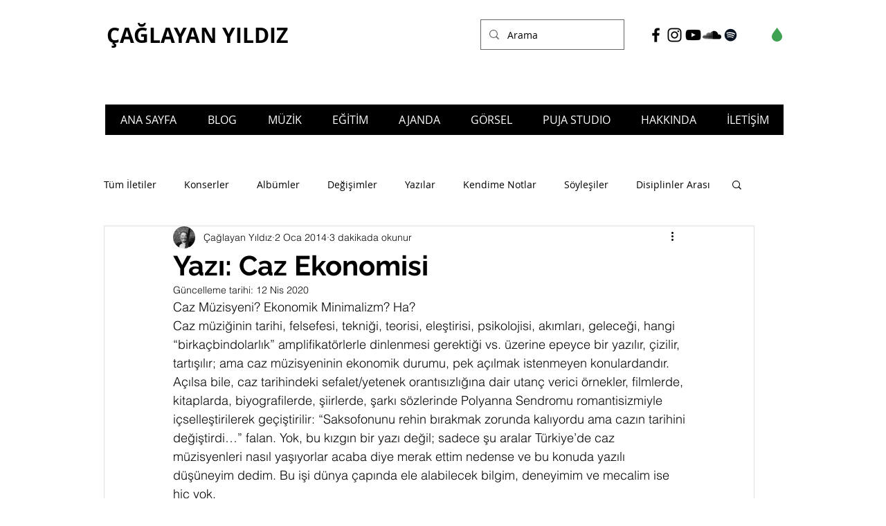

--- FILE ---
content_type: text/html; charset=utf-8
request_url: https://accounts.google.com/o/oauth2/postmessageRelay?parent=https%3A%2F%2Fstatic.parastorage.com&jsh=m%3B%2F_%2Fscs%2Fabc-static%2F_%2Fjs%2Fk%3Dgapi.lb.en.OE6tiwO4KJo.O%2Fd%3D1%2Frs%3DAHpOoo_Itz6IAL6GO-n8kgAepm47TBsg1Q%2Fm%3D__features__
body_size: 161
content:
<!DOCTYPE html><html><head><title></title><meta http-equiv="content-type" content="text/html; charset=utf-8"><meta http-equiv="X-UA-Compatible" content="IE=edge"><meta name="viewport" content="width=device-width, initial-scale=1, minimum-scale=1, maximum-scale=1, user-scalable=0"><script src='https://ssl.gstatic.com/accounts/o/2580342461-postmessagerelay.js' nonce="Y5UU1k8yddIogXTD1xyMMQ"></script></head><body><script type="text/javascript" src="https://apis.google.com/js/rpc:shindig_random.js?onload=init" nonce="Y5UU1k8yddIogXTD1xyMMQ"></script></body></html>